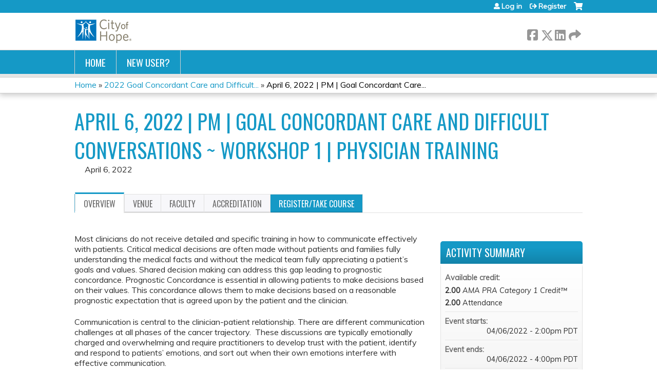

--- FILE ---
content_type: text/html; charset=utf-8
request_url: https://cme.cityofhope.org/content/april-6-2022-pm-goal-concordant-care-and-difficult-conversations-workshop-1-physician
body_size: 9733
content:
<!DOCTYPE html>
<!--[if IEMobile 7]><html class="iem7"  lang="en" dir="ltr"><![endif]-->
<!--[if lte IE 6]><html class="lt-ie10 lt-ie9 lt-ie8 lt-ie7"  lang="en" dir="ltr"><![endif]-->
<!--[if (IE 7)&(!IEMobile)]><html class="lt-ie10 lt-ie9 lt-ie8"  lang="en" dir="ltr"><![endif]-->
<!--[if IE 8]><html class="lt-ie10 lt-ie9"  lang="en" dir="ltr"><![endif]-->
<!--[if IE 9]><html class="lt-ie10"  lang="en" dir="ltr"><![endif]-->
<!--[if (gte IE 10)|(gt IEMobile 7)]><!--><html  lang="en" dir="ltr" prefix="content: http://purl.org/rss/1.0/modules/content/ dc: http://purl.org/dc/terms/ foaf: http://xmlns.com/foaf/0.1/ og: http://ogp.me/ns# rdfs: http://www.w3.org/2000/01/rdf-schema# sioc: http://rdfs.org/sioc/ns# sioct: http://rdfs.org/sioc/types# skos: http://www.w3.org/2004/02/skos/core# xsd: http://www.w3.org/2001/XMLSchema#"><!--<![endif]-->

<head>
  <!--[if IE]><![endif]-->
<link rel="dns-prefetch" href="//netdna.bootstrapcdn.com" />
<link rel="preconnect" href="//netdna.bootstrapcdn.com" />
<link rel="dns-prefetch" href="//fonts.gstatic.com" />
<link rel="preconnect" href="//fonts.gstatic.com" crossorigin="" />
<link rel="dns-prefetch" href="//fonts.googleapis.com" />
<link rel="preconnect" href="//fonts.googleapis.com" />
<link rel="dns-prefetch" href="//www.googletagmanager.com" />
<link rel="preconnect" href="//www.googletagmanager.com" />
<link rel="dns-prefetch" href="//kit.fontawesome.com" />
<link rel="preconnect" href="//kit.fontawesome.com" />
<meta charset="utf-8" />
<link rel="shortcut icon" href="https://cme.cityofhope.org/sites/default/files/COH_favicon.ico" type="image/vnd.microsoft.icon" />
<script type="application/ld+json">{
    "@context": "https://schema.org",
    "@graph": [
        {
            "@type": "Course",
            "name": "April 6, 2022 | PM | Goal Concordant Care and Difficult Conversations ~ Workshop 1 | Physician Training",
            "description": "",
            "provider": {
                "@type": "Organization",
                "name": "City of Hope",
                "url": "https://cme.cityofhope.org/",
                "logo": {
                    "@type": "ImageObject",
                    "url": "https://cme.cityofhope.org/sites/default/files/coh-logo_0.png"
                }
            }
        },
        {
            "@type": "EducationEvent",
            "name": "April 6, 2022 | PM | Goal Concordant Care and Difficult Conversations ~ Workshop 1 | Physician Training",
            "image": {
                "@type": "ImageObject",
                "url": ""
            },
            "description": "",
            "startDate": "2022-04-06T14:00:00-07:00",
            "endDate": "2022-04-06T16:00:00-07:00",
            "location": {
                "@type": "Place",
                "name": "City of Hope ~ Virtual Meeting",
                "url": "",
                "address": {
                    "@type": "PostalAddress",
                    "streetAddress": "",
                    "addressLocality": "",
                    "addressRegion": "",
                    "postalCode": "",
                    "addressCountry": "us"
                }
            },
            "url": "https://cme.cityofhope.org/content/april-6-2022-pm-goal-concordant-care-and-difficult-conversations-workshop-1-physician"
        }
    ]
}</script>
<meta name="generator" content="Drupal 7 (https://www.drupal.org)" />
<link rel="canonical" href="https://cme.cityofhope.org/content/april-6-2022-pm-goal-concordant-care-and-difficult-conversations-workshop-1-physician" />
<link rel="shortlink" href="https://cme.cityofhope.org/node/7341" />
  <title>April 6, 2022 | PM | Goal Concordant Care and Difficult Conversations ~ Workshop 1 | Physician Training | City of Hope</title>

      <meta name="MobileOptimized" content="width">
    <meta name="HandheldFriendly" content="true">
    <meta name="viewport" content="width=device-width">
  
  <link type="text/css" rel="stylesheet" href="/sites/default/files/advagg_css/css__YZMmyCjxADNsxWJVyzxskiYBiPsGboww8DDJoAv1iVA__PqGVjSeXe3e-YM4xspxCavDlyydtEB28TRpZPTEwV5I__SSle0NRE9d9HGWHLfDYe3xEbnpv-_fviYBL1bs2WW2A.css" media="all" />
<link type="text/css" rel="stylesheet" href="/sites/default/files/advagg_css/css__Bqg1SDmp9CAe6XEIkqmrkRsGk0iHTZHCcB95hCAlYnY__pvxzJdEyVw_5TVP2BBc6RFQHZTlmfsgpKtyMTJgxw8o__SSle0NRE9d9HGWHLfDYe3xEbnpv-_fviYBL1bs2WW2A.css" media="screen" />
<link type="text/css" rel="stylesheet" href="/sites/default/files/advagg_css/css__ZxOw0TrWYDE1GSo_kgOnUtcAcOxnL8nk3ZUIUcq0Y2Q__Ich_yq3rLEXx213eOFBhjazlRsmIHeW3Cq5nZA_ovqE__SSle0NRE9d9HGWHLfDYe3xEbnpv-_fviYBL1bs2WW2A.css" media="all" />
<link type="text/css" rel="stylesheet" href="/sites/default/files/advagg_css/css__DJVWsB9CJVs_1IGdy-_cGuq4r6SVVaWbEnbS1U2p6y4__7g40UeM74r8hkrzDC6Hbb7RReIGNu-Jsb5XAbAPKIeA__SSle0NRE9d9HGWHLfDYe3xEbnpv-_fviYBL1bs2WW2A.css" media="all" />
<link type="text/css" rel="stylesheet" href="//netdna.bootstrapcdn.com/font-awesome/4.0.3/css/font-awesome.min.css" media="all" />
<link type="text/css" rel="stylesheet" href="/sites/default/files/advagg_css/css__IjX8wuoGFPfa3EqRf_48CSsaWl-SbzpZ4c2D0tNro4o__fAJ_3pi0s7qZWN8_QqRsCSwYDtBo0k9C7_Ht3SMpkZk__SSle0NRE9d9HGWHLfDYe3xEbnpv-_fviYBL1bs2WW2A.css" media="all" />
<link type="text/css" rel="stylesheet" href="/sites/default/files/advagg_css/css__mCQefUN9K6WbN8b4Hqyg5RC2ygIQ3B32uTmtIbTfEYU__B606JGg5jvgXDC9LLuyXrSBnPFYp4a1XRz3zbiHjr4Y__SSle0NRE9d9HGWHLfDYe3xEbnpv-_fviYBL1bs2WW2A.css" media="all" />
<link type="text/css" rel="stylesheet" href="/sites/default/files/advagg_css/css__DuLYUylDjxGy0e76t2itFhgUj9R9AeaiB5rFoM5Rc8c__uy-eSde8xPYWIYAFlTtXTOLavp_MT9JuX45TfVkSJyg__SSle0NRE9d9HGWHLfDYe3xEbnpv-_fviYBL1bs2WW2A.css" media="print" />
<link type="text/css" rel="stylesheet" href="//fonts.googleapis.com/css?family=Muli:italic,regular|Oswald:300,700,regular&amp;subset=latin" media="all" />
<link type="text/css" rel="stylesheet" href="/sites/default/files/cpn/global.css?t97i2x" media="all" />
  <script src="/sites/default/files/advagg_js/js__AK-CL86gnIqwE9tzw-7GchyFRsasNF--XZ-i8xZPTig__rQaVI3heYo2BXUV133Ia4mgKj3R-xkDs52mhHfLT3rY__SSle0NRE9d9HGWHLfDYe3xEbnpv-_fviYBL1bs2WW2A.js"></script>
<script>jQuery.migrateMute=true;jQuery.migrateTrace=false;</script>
<script src="/sites/default/files/advagg_js/js__-kvGcXFGWOaU7VpBvvU02ZjXrh74aVMBI8zWEAJByXE__7UycUSDIuB6lhk7Uq-4cbRUz0B4-w8Ee93Q1v03yjyQ__SSle0NRE9d9HGWHLfDYe3xEbnpv-_fviYBL1bs2WW2A.js"></script>
<script src="/sites/default/files/advagg_js/js__GfRzbIO6VJ5UvXInirwKNGhuiSBoV7Q2-BarnwSB6xg__rFvI742fTngLQYYa0A-5OQY31VP84KnhbZvhJwCXE5w__SSle0NRE9d9HGWHLfDYe3xEbnpv-_fviYBL1bs2WW2A.js"></script>
<script src="/sites/default/files/advagg_js/js___IOQj-Wx55GK140vLV8SnfJEZP900Q3r-omuG_T0fGU__QQ4oaFsINwZgtr53f12g-sxsfVlTg6ryP4Vffo9BIw4__SSle0NRE9d9HGWHLfDYe3xEbnpv-_fviYBL1bs2WW2A.js"></script>
<script src="/sites/default/files/advagg_js/js__8KvbGt7pg3rWFZpfBAkOSZt0AY5HPYKH5azWM8EAf6c__L2eEneVBI8mj-tmXS8LeItfo0MAG-HKbM1wPhSJfWik__SSle0NRE9d9HGWHLfDYe3xEbnpv-_fviYBL1bs2WW2A.js"></script>
<script async="async" src="https://www.googletagmanager.com/gtag/js?id=UA-146523120-1"></script>
<script>window.dataLayer = window.dataLayer || [];function gtag(){dataLayer.push(arguments)};gtag("js", new Date());gtag("config", "UA-146523120-1", {"groups":"default","anonymize_ip":true});</script>
<script src="/sites/default/files/advagg_js/js__C_979cmiPESU0LZPi05NT5IXsTIIPvHZ8zG2kuRJXr0__adDUGe3uvXEGyo2sP0s0GbcBxwsj1wI0zkbtJeYj9r0__SSle0NRE9d9HGWHLfDYe3xEbnpv-_fviYBL1bs2WW2A.js"></script>
<script src="https://kit.fontawesome.com/a38c5c05f8.js"></script>
<script src="/sites/default/files/advagg_js/js__bioOAIAtGKh54p1E5luQ96V2m6brdUxkvHA9TeksM00__u3DxI-y_lXuvF2tqhtdqHcrGw3t7pQfFlgxrVV02cXw__SSle0NRE9d9HGWHLfDYe3xEbnpv-_fviYBL1bs2WW2A.js"></script>
<script src="/sites/default/files/advagg_js/js__Hb4P6zBByLaIBZA0hfMrut0a2b-f-vAlXzMXjYdGQPQ__JUwkRQTcSkg_MiZ0I9sxHxpLfPlxAgrvizBOIyOJwxQ__SSle0NRE9d9HGWHLfDYe3xEbnpv-_fviYBL1bs2WW2A.js"></script>
<script>jQuery.extend(Drupal.settings,{"basePath":"\/","pathPrefix":"","setHasJsCookie":0,"ajaxPageState":{"theme":"ce","theme_token":"DebGKwwka8qd56J86bghSYiTkcBSh59f9ZwJZ1s0C3U","css":{"modules\/system\/system.base.css":1,"modules\/system\/system.menus.css":1,"modules\/system\/system.messages.css":1,"modules\/system\/system.theme.css":1,"sites\/all\/modules\/contrib\/tipsy\/stylesheets\/tipsy.css":1,"modules\/book\/book.css":1,"sites\/all\/modules\/contrib\/calendar\/css\/calendar_multiday.css":1,"sites\/all\/modules\/custom\/calendar_plus\/css\/calendar_plus.css":1,"modules\/comment\/comment.css":1,"sites\/all\/modules\/contrib\/date\/date_repeat_field\/date_repeat_field.css":1,"sites\/all\/modules\/features\/ethosce_admin\/ethosce-admin.css":1,"sites\/all\/modules\/features\/ethosce_bi\/ethosce_bi.css":1,"sites\/all\/modules\/features\/ethosce_faculty_management\/ethosce_faculty_management.css":1,"sites\/all\/modules\/features\/ethosce_warpwire\/ethosce_warpwire.css":1,"modules\/field\/theme\/field.css":1,"modules\/node\/node.css":1,"modules\/poll\/poll.css":1,"sites\/all\/modules\/contrib\/quiz\/quiz.css":1,"sites\/all\/modules\/contrib\/relation_add\/relation_add.css":1,"sites\/all\/modules\/contrib\/relation_add\/modules\/relation_add_block\/relation_add_block.css":1,"modules\/search\/search.css":1,"sites\/all\/modules\/contrib\/ubercart\/uc_order\/uc_order.css":1,"sites\/all\/modules\/contrib\/ubercart\/uc_product\/uc_product.css":1,"sites\/all\/modules\/contrib\/ubercart\/uc_store\/uc_store.css":1,"modules\/user\/user.css":1,"sites\/all\/modules\/contrib\/views\/css\/views.css":1,"sites\/all\/modules\/contrib\/media\/modules\/media_wysiwyg\/css\/media_wysiwyg.base.css":1,"sites\/all\/modules\/contrib\/ctools\/css\/ctools.css":1,"\/\/netdna.bootstrapcdn.com\/font-awesome\/4.0.3\/css\/font-awesome.min.css":1,"sites\/all\/modules\/contrib\/panels\/css\/panels.css":1,"sites\/all\/modules\/contrib\/pdm\/pdm.css":1,"sites\/all\/modules\/contrib\/views_tooltip\/views_tooltip.css":1,"sites\/all\/modules\/contrib\/print\/print_ui\/css\/print_ui.theme.css":1,"sites\/all\/libraries\/easy-responsive-tabs\/css\/easy-responsive-tabs.css":1,"sites\/all\/modules\/contrib\/date\/date_api\/date.css":1,"sites\/all\/modules\/contrib\/navbar_extras\/modules\/navbar_shiny\/css\/navbar_shiny.css":1,"sites\/all\/libraries\/mmenu\/main\/src\/css\/jquery.mmenu.all.css":1,"sites\/all\/libraries\/mmenu\/icomoon\/icomoon.css":1,"sites\/all\/modules\/contrib\/mmenu\/themes\/mm-basic\/styles\/mm-basic.css":1,"sites\/all\/themes\/ethosce_base\/system.menus.css":1,"sites\/all\/themes\/ethosce_base\/css\/normalize.css":1,"sites\/all\/themes\/ethosce_base\/css\/wireframes.css":1,"sites\/all\/themes\/ethosce_base\/css\/layouts\/responsive-sidebars.css":1,"sites\/all\/themes\/ethosce_base\/css\/page-backgrounds.css":1,"sites\/all\/themes\/ethosce_base\/css\/tabs.css":1,"sites\/all\/themes\/ethosce_base\/css\/pages.css":1,"sites\/all\/themes\/ethosce_base\/css\/blocks.css":1,"sites\/all\/themes\/ethosce_base\/css\/navigation.css":1,"sites\/all\/themes\/ethosce_base\/css\/views-styles.css":1,"sites\/all\/themes\/ethosce_base\/css\/nodes.css":1,"sites\/all\/themes\/ethosce_base\/css\/comments.css":1,"sites\/all\/themes\/ethosce_base\/css\/forms.css":1,"sites\/all\/themes\/ethosce_base\/css\/fields.css":1,"sites\/all\/themes\/ethosce_base\/css\/print.css":1,"sites\/all\/themes\/ce\/css\/ce.css":1,"sites\/all\/themes\/ce\/css\/ce-media-queries.css":1,"sites\/all\/themes\/ce\/css\/ce-print.css":1,"\/\/fonts.googleapis.com\/css?family=Muli:italic,regular|Oswald:300,700,regular\u0026subset=latin":1,"cpn_global":1},"js":{"sites\/all\/modules\/contrib\/jquery_update\/replace\/jquery\/1.12\/jquery.min.js":1,"sites\/all\/modules\/contrib\/jquery_update\/replace\/jquery-migrate\/1\/jquery-migrate.min.js":1,"misc\/jquery-extend-3.4.0.js":1,"misc\/jquery-html-prefilter-3.5.0-backport.js":1,"misc\/jquery.once.js":1,"misc\/drupal.js":1,"sites\/all\/modules\/contrib\/tipsy\/javascripts\/jquery.tipsy.js":1,"sites\/all\/modules\/contrib\/tipsy\/javascripts\/tipsy.js":1,"sites\/all\/modules\/contrib\/jquery_update\/replace\/ui\/external\/jquery.cookie.js":1,"misc\/form-single-submit.js":1,"sites\/all\/modules\/custom\/calendar_plus\/js\/jquery.equalheights.js":1,"sites\/all\/modules\/features\/ethosce_admin\/ethosce-admin.js":1,"sites\/all\/modules\/features\/ethosce_bi\/ethosce_bi.js":1,"sites\/all\/modules\/features\/ethosce_faculty_management\/ethosce_faculty_management.js":1,"sites\/all\/modules\/features\/ethosce_site\/ethosce_site.js":1,"sites\/all\/modules\/features\/ethosce_slideshow\/js\/ethosce_slideshow.js":1,"sites\/all\/modules\/custom\/upload_progress\/js\/upload_progress.js":1,"sites\/all\/modules\/contrib\/pdm\/pdm.js":1,"sites\/all\/modules\/features\/ethosce_courses\/js\/vertical_steps.js":1,"sites\/all\/modules\/contrib\/google_analytics\/googleanalytics.js":1,"https:\/\/www.googletagmanager.com\/gtag\/js?id=UA-146523120-1":1,"sites\/all\/libraries\/easy-responsive-tabs\/js\/easyResponsiveTabs.js":1,"sites\/all\/modules\/contrib\/field_group\/field_group.js":1,"sites\/all\/modules\/contrib\/field_group_easy_responsive_tabs\/js\/field_group_easy_responsive_tabs.js":1,"https:\/\/kit.fontawesome.com\/a38c5c05f8.js":1,"sites\/all\/modules\/contrib\/mmenu\/js\/mmenu.js":1,"sites\/all\/libraries\/mmenu\/hammer\/hammer.js":1,"sites\/all\/libraries\/mmenu\/jquery.hammer\/jquery.hammer.js":1,"sites\/all\/libraries\/mmenu\/main\/src\/js\/jquery.mmenu.min.all.js":1,"sites\/all\/themes\/ce\/js\/ce.js":1}},"uid":0,"warpwire":{"warpwire_url":"https:\/\/coh.ethosce.warpwire.com\/","warpwire_module_path":"sites\/all\/modules\/custom\/warpwire","warpwire_share_default":0,"warpwire_title_default":1,"warpwire_autoplay_default":0,"warpwire_cc_load_policy_default":0,"warpwire_secure_portal_default":1},"tipsy":{"custom_selectors":[{"selector":".tipsy","options":{"fade":1,"gravity":"w","delayIn":0,"delayOut":0,"trigger":"hover","opacity":"0.8","offset":0,"html":0,"tooltip_content":{"source":"attribute","selector":"title"}}},{"selector":".views-tooltip","options":{"fade":1,"gravity":"autoNS","delayIn":0,"delayOut":0,"trigger":"hover","opacity":"0.8","offset":0,"html":1,"tooltip_content":{"source":"attribute","selector":"tooltip-content"}}}]},"mmenu":{"mmenu_left":{"enabled":"1","title":"Left menu","name":"mmenu_left","blocks":[{"module_delta":"ethosce_search|ethosce_search","menu_parameters":{"min_depth":"1"},"title":"\u003Cnone\u003E","collapsed":"0","wrap":"1","module":"ethosce_search","delta":"ethosce_search"},{"module_delta":"system|main-menu","menu_parameters":{"min_depth":"1"},"title":"\u003Cnone\u003E","collapsed":"0","wrap":"1","module":"system","delta":"main-menu"},{"module_delta":"local_tasks_blocks|menu_local_tasks","menu_parameters":{"min_depth":"1"},"title":"\u003Cnone\u003E","collapsed":"0","wrap":"1","module":"local_tasks_blocks","delta":"menu_local_tasks"}],"options":{"classes":"mm-basic","effects":[],"slidingSubmenus":true,"clickOpen":{"open":true,"selector":"#ethosce-mmenu-toggle"},"counters":{"add":true,"update":true},"dragOpen":{"open":true,"pageNode":"body","threshold":100,"maxStartPos":50},"footer":{"add":false,"content":"","title":"Copyright \u00a92017","update":true},"header":{"add":false,"content":"","title":"Site-Install","update":true},"labels":{"collapse":false},"offCanvas":{"enabled":true,"modal":false,"moveBackground":true,"position":"left","zposition":"front"},"searchfield":{"add":false,"addTo":"menu","search":false,"placeholder":"Search","noResults":"No results found.","showLinksOnly":true}},"configurations":{"clone":false,"preventTabbing":false,"panelNodetype":"div, ul, ol","transitionDuration":400,"classNames":{"label":"Label","panel":"Panel","selected":"Selected","buttonbars":{"buttonbar":"anchors"},"counters":{"counter":"Counter"},"fixedElements":{"fixedTop":"FixedTop","fixedBottom":"FixedBottom"},"footer":{"panelFooter":"Footer"},"header":{"panelHeader":"Header","panelNext":"Next","panelPrev":"Prev"},"labels":{"collapsed":"Collapsed"},"toggles":{"toggle":"Toggle","check":"Check"}},"dragOpen":{"width":{"perc":0.8,"min":140,"max":440},"height":{"perc":0.8,"min":140,"max":880}},"offCanvas":{"menuInjectMethod":"prepend","menuWrapperSelector":"body","pageNodetype":"div","pageSelector":"body \u003E div"}},"custom":[],"position":"left"}},"googleanalytics":{"account":["UA-146523120-1"],"trackOutbound":1,"trackMailto":1,"trackDownload":1,"trackDownloadExtensions":"7z|aac|arc|arj|asf|asx|avi|bin|csv|doc(x|m)?|dot(x|m)?|exe|flv|gif|gz|gzip|hqx|jar|jpe?g|js|mp(2|3|4|e?g)|mov(ie)?|msi|msp|pdf|phps|png|ppt(x|m)?|pot(x|m)?|pps(x|m)?|ppam|sld(x|m)?|thmx|qtm?|ra(m|r)?|sea|sit|tar|tgz|torrent|txt|wav|wma|wmv|wpd|xls(x|m|b)?|xlt(x|m)|xlam|xml|z|zip"},"currentPath":"node\/7341","currentPathIsAdmin":false,"urlIsAjaxTrusted":{"\/search":true},"field_group_easy_responsive_tabs":[{"identifier":"group-tabs-node-course-default","type":"default","width":"auto","fit":true,"closed":false,"tabidentify":"course-htabs","activetab_bg":"#B5AC5F","inactive_bg":"#E0D78C","active_border_color":"#9C905C","active_content_border_color":"#9C905C"}],"field_group":{"field_group_easy_responsive_tabs_nav_item":"full","div":"full","fieldset":"full","field_group_easy_responsive_tabs_nav":"full"}});</script>
      <!--[if lt IE 9]>
    <script src="/sites/all/themes/zen/js/html5-respond.js"></script>
    <![endif]-->
  </head>
<body class="html not-front not-logged-in no-sidebars page-node page-node- page-node-7341 node-type-course uc-product-node section-content title-length-medium title-length-103 not-homepage  no-tabs no-course-image  course-7341 course-live no-course-sidebar no-search-sidebar no-og-context no-uc-cart not-admin-theme user-non-sso" >
  <div id="wrapper">
    <div id="page-wrapper">
              <p id="skip-link">
          <a href="#main-content" class="element-invisible element-focusable">Jump to content</a>
        </p>
                  
<div id="header-wrapper">
  <header id="header">
    <div id="header-inner" class="clearfix">
              <a href="/" title="Home" rel="home" id="logo"><img src="https://cme.cityofhope.org/sites/default/files/coh-logo.png" alt="Home" /></a>
      
              <div id="name-and-slogan">
                      <h1 id="site-name">
              <a href="/" title="Home" rel="home"><span>City of Hope</span></a>
            </h1>
          
                  </div><!-- /#name-and-slogan -->
            <div id="header-right">
          <div class="header__region region region-header">
    <div id="block-ethosce-search-ethosce-search" class="block block-ethosce-search first odd">

    
  <div class="content">
    <form action="/search" method="post" id="ethosce-search-form" accept-charset="UTF-8"><div><div class="container-inline form-wrapper" id="edit-ethosce-search"><div class="form-item form-type-textfield form-item-text">
  <div class="field-label"><label  class="element-invisible" for="edit-text">Search</label> </div>
 <input placeholder="Find a course..." type="text" id="edit-text" name="text" value="" size="20" maxlength="128" class="form-text" />
</div>
<input type="submit" id="edit-submit" name="op" value="Search" class="form-submit" /></div><input type="hidden" name="form_build_id" value="form-sT14lkugaSKLe4xOQDOGnX98_5PM8Vx_oSRUkGsQpVo" />
<input type="hidden" name="form_id" value="ethosce_search_form" />
</div></form>  </div>
</div>
<div id="ethosce-user-links-wrapper" class="clearfix">
  <div id="ethosce-mmenu-toggle">Open menu</div>  <div id="uc-cart-link"><a href="/user/login?destination=node/7341" class="no-items" data-count="0"><span>Cart</span></a></div>  <div id="block-system-user-menu" class="block block-system block-menu even" role="navigation">
    <div class="content">
      <ul class="menu"><li class="menu__item is-leaf first leaf"><a href="/user/login?destination=node/7341" class="menu__link">Log in</a></li>
<li class="menu__item is-leaf last leaf"><a href="/user/register?destination=node/7341" class="menu__link">Register</a></li>
</ul>    </div>
  </div>
  </div>
<div id="block-service-links-service-links" class="block block-service-links last odd">

    <h3 class="block__title block-title">Bookmark/Search this post</h3>
  
  <div class="content">
    <div class="service-links"><div class="item-list"><ul><li class="first"><a href="https://www.facebook.com/sharer.php?u=https%3A//cme.cityofhope.org/node/7341&amp;t=April%206%2C%202022%20%7C%20PM%20%7C%20Goal%20Concordant%20Care%20and%20Difficult%20Conversations%20~%20Workshop%201%20%7C%20Physician%20Training" title="Share on Facebook" class="service-links-facebook" rel="nofollow" target="_blank"><img typeof="foaf:Image" src="https://cme.cityofhope.org/sites/all/themes/ce/css/images/facebook.png" alt="Facebook logo" /> Facebook</a></li>
<li><a href="https://x.com/intent/post?url=https%3A//cme.cityofhope.org/node/7341&amp;text=April%206%2C%202022%20%7C%20PM%20%7C%20Goal%20Concordant%20Care%20and%20Difficult%20Conversations%20~%20Workshop%201%20%7C%20Physician%20Training" title="Share this on X" class="service-links-twitter" rel="nofollow" target="_blank"><img typeof="foaf:Image" src="https://cme.cityofhope.org/sites/all/themes/ce/css/images/twitter.png" alt="X logo" /> X</a></li>
<li><a href="https://www.linkedin.com/shareArticle?mini=true&amp;url=https%3A//cme.cityofhope.org/node/7341&amp;title=April%206%2C%202022%20%7C%20PM%20%7C%20Goal%20Concordant%20Care%20and%20Difficult%20Conversations%20~%20Workshop%201%20%7C%20Physician%20Training&amp;summary=&amp;source=City%20of%20Hope" title="Publish this post to LinkedIn" class="service-links-linkedin" rel="nofollow" target="_blank"><img typeof="foaf:Image" src="https://cme.cityofhope.org/sites/all/themes/ce/css/images/linkedin.png" alt="LinkedIn logo" /> LinkedIn</a></li>
<li class="last"><a href="https://cme.cityofhope.org/forward?path=node/7341" title="Send to a friend" class="service-links-forward" rel="nofollow" target="_blank"><img typeof="foaf:Image" src="https://cme.cityofhope.org/sites/all/themes/ce/css/images/forward.png" alt="Forward logo" /> Forward</a></li>
</ul></div></div>  </div>
</div>
  </div>
      </div>
    </div><!--/#header-inner-->
  </header>

  <div id="navigation-outer">
    <div id="navigation">
      <div id="topnav-inner">
                  <nav id="main-menu">
            <ul class="menu"><li class="menu__item is-leaf first leaf"><a href="/" title="" class="menu__link">Home</a></li>
<li class="menu__item is-leaf last leaf"><a href="/content/new-user" title="How to Create New Account" class="menu__link">New User?</a></li>
</ul>          </nav>
        
      </div><!--/#topnav-inner-->
    </div><!-- /#navigation -->

          <div id="crumbs">
        <div id="crumbs-inner" class="clearfix">
          <div id="breadcrumb-container">
            <h2 class="element-invisible">You are here</h2><div class="breadcrumb"><a href="/">Home</a> » <a href="/content/2022-goal-concordant-care-and-difficult-conversations-workshop-1-physician-training">2022 Goal Concordant Care and Difficult...</a> » <a href="/content/april-6-2022-pm-goal-concordant-care-and-difficult-conversations-workshop-1-physician" class="active">April 6, 2022 | PM | Goal Concordant Care...</a></div>          </div>
        </div>
      </div>
      </div><!-- /#navigation-outer -->


      <div id="title-container">
      <div id="title-container-inner" class="clearfix">
                                  <h1 class="title" id="page-title">April 6, 2022 | PM | Goal Concordant Care and Difficult Conversations ~ Workshop 1 | Physician Training</h1>
                      </div>
    </div>
  
</div><!--/#header-wrapper-->

<div id="page">
  <div id="main-wrapper">
    <div id="main">
      
            <div id="content" class="column" role="main">
                        <a id="main-content"></a>
                <div id="content-area">
                                        


<div  about="/content/april-6-2022-pm-goal-concordant-care-and-difficult-conversations-workshop-1-physician" typeof="sioc:Item foaf:Document" class="ds-1col node node-course view-mode-full clearfix">

  
  <div class="group-header field-group-div clearfix"><div class="group-header-inner field-group-div"><div class="group-course-header-right field-group-div"><div class="field field-name-title field-type-ds field-label-hidden"><div class="field-items"><div class="field-item even" property="dc:title"><h1>April 6, 2022 | PM | Goal Concordant Care and Difficult Conversations ~ Workshop 1 | Physician Training</h1></div></div></div><div class="group-location-date field-group-div"><div class="field field-name-field-course-event-date field-type-date field-label-hidden"><div class="field-items"><div class="field-item even"><span class="date-display-single" property="dc:date" datatype="xsd:dateTime" content="2022-04-06T14:00:00-07:00">April 6, 2022</span></div></div></div></div></div></div></div>
  <div class="group-tabs field-group-htabs clearfix field-group-easy-responsive-tabs-nav-wrapper">
    <div id="group-tabs-node-course-default">
      <ul class="resp-tabs-list group-tabs field-group-htabs clearfix course-htabs">
                            <li><a href="/" class="required-fields group-overview field-group-htab resp-tab tab-1" data-index="1">Overview</a></li>
                            <li><a href="/" class="required-fields group-venue field-group-htab resp-tab tab-2" data-index="2">Venue</a></li>
                            <li><a href="/" class="required-fields group-faculty field-group-htab resp-tab tab-3" data-index="3">Faculty</a></li>
                            <li><a href="/" class="required-fields group-accreditation field-group-htab resp-tab tab-4" data-index="4">Accreditation</a></li>
                            <li><a href="/" class="required-fields group-register field-group-htab resp-tab tab-5" data-index="5">Register/Take course</a></li>
              </ul>

      <div class="resp-tabs-container group-tabs field-group-htabs clearfix course-htabs">
                  <div class="required-fields group-overview field-group-htab"><div class="group-cols-container field-group-div"><div class="group-left field-group-div left"><div class="field field-name-field-course-summary field-type-text-with-summary field-label-hidden"><div class="field-items"><div class="field-item even"><p>Most clinicians do not receive detailed and specific training in how to communicate effectively with patients. Critical medical decisions are often made without patients and families fully understanding the medical facts and without the medical team fully appreciating a patient’s goals and values. Shared decision making can address this gap leading to prognostic concordance. Prognostic Concordance is essential in allowing patients to make decisions based on their values. This concordance allows them to make decisions based on a reasonable prognostic expectation that is agreed upon by the patient and the clinician.</p><p>Communication is central to the clinician-patient relationship. There are different communication challenges at all phases of the cancer trajectory.  These discussions are typically emotionally charged and overwhelming and require practitioners to develop trust with the patient, identify and respond to patients’ emotions, and sort out when their own emotions interfere with effective communication. </p></div></div></div><div class="group-target-audience field-group-div"><h2><span>Target Audience</span></h2><div class="field field-name-field-target-audience field-type-text-long field-label-hidden"><div class="field-items"><div class="field-item even"><p>City of Hope clinicians.</p></div></div></div></div><div class="group-learning-objectives field-group-div"><h2><span>Learning Objectives</span></h2><div class="field field-name-field-learning-objectives field-type-text-long field-label-hidden"><div class="field-items"><div class="field-item even"><ul><li>Identify some key strategies in how to effectively communicate with shared decision making.</li><li>Apply the SPIKES protocol in delivering difficult news.</li><li>Document goals of care discussions in electronic health record (EHR) using specialty dot phrases following the new Outpatient Workflow and Documentation process. </li><li>Discuss possible barriers and biases which may impact patient care (i.e., race, ethnicity, language, gender identity/orientation, age, socioeconomic status, attitudes, feelings, or other characteristics).</li></ul></div></div></div></div></div><div class="group-right field-group-div right"><fieldset class="group-course-summary field-group-div form-wrapper"><legend><span class="fieldset-legend">Activity summary</span></legend><div class="fieldset-wrapper"><div class="field field-name-credit field-type-ds field-label-above"><div class="field-label">Available credit:&nbsp;</div><div class="field-items"><div class="field-item even"><div class="item-list"><ul class="course-credit-list"><li class="course-credit-ama first"><span class="course-credit-amount">2.00</span> <span class="course-credit-title"><em>AMA PRA Category 1 Credit&trade;</em></span><div class="course-credit-description">City of Hope is accredited by the Accreditation Council for Continuing Medical Education (ACCME) to provide continuing medical education for physicians.<br />
City of Hope designates this April 6, 2022 | PM | Goal Concordant Care and Difficult Conversations ~ Workshop 1 | Physician Training for a maximum of 2.00 <em>AMA PRA Category 1 Credit&trade;</em> requirements. Physicians should claim only the credit commensurate with the extent of their participation in the activity. </div></li>
<li class="course-credit-attendance last"><span class="course-credit-amount">2.00</span> <span class="course-credit-title">Attendance</span></li>
</ul></div></div></div></div><div class="field field-name-course-opens field-type-ds field-label-inline clearfix"><div class="field-label">Activity opens:&nbsp;</div><div class="field-items"><div class="field-item even"><div class="field field-name-field-course-date field-type-date field-label-hidden"><div class="field-items"><div class="field-item even"><span class="date-display-single" property="dc:date" datatype="xsd:dateTime" content="2022-04-06T14:00:00-07:00">04/06/2022</span></div></div></div></div></div></div><div class="field field-name-course-expires field-type-ds field-label-inline clearfix"><div class="field-label">Activity expires:&nbsp;</div><div class="field-items"><div class="field-item even"><div class="field field-name-field-course-date field-type-date field-label-hidden"><div class="field-items"><div class="field-item even"><span class="date-display-single" property="dc:date" datatype="xsd:dateTime" content="2022-04-06T14:00:00-07:00">04/13/2022</span></div></div></div></div></div></div><div class="field field-name-event-starts field-type-ds field-label-inline clearfix"><div class="field-label">Event starts:&nbsp;</div><div class="field-items"><div class="field-item even"><div class="field field-name-field-course-event-date field-type-date field-label-hidden"><div class="field-items"><div class="field-item even"><span class="date-display-single" property="dc:date" datatype="xsd:dateTime" content="2022-04-06T14:00:00-07:00">04/06/2022 - 2:00pm PDT</span></div></div></div></div></div></div><div class="field field-name-event-ends field-type-ds field-label-inline clearfix"><div class="field-label">Event ends:&nbsp;</div><div class="field-items"><div class="field-item even"><div class="field field-name-field-course-event-date field-type-date field-label-hidden"><div class="field-items"><div class="field-item even"><span class="date-display-single" property="dc:date" datatype="xsd:dateTime" content="2022-04-06T14:00:00-07:00">04/06/2022 - 4:00pm PDT</span></div></div></div></div></div></div><div class="field field-name-parent-activity-set field-type-ds field-label-above"><div class="field-label">Part of:&nbsp;</div><div class="field-items"><div class="field-item even"><a href="/content/2022-goal-concordant-care-and-difficult-conversations-workshop-1-physician-training">2022 Goal Concordant Care and Difficult Conversations ~ Workshop 1 | Physician Training</a></div></div></div><div class="field field-name-add-to-calendar field-type-ds field-label-inline clearfix"><div class="field-label">Add to calendar:&nbsp;</div><div class="field-items"><div class="field-item even"><div class="item-list"><ul><li class="cal-link google first"><a href="https://www.google.com/calendar/event?action=TEMPLATE&amp;text=April%206%2C%202022%20%7C%20PM%20%7C%20Goal%20Concordant%20Care%20and%20Difficult%20Conversations%20~%20Workshop%201%20%7C%20Physician%20Training&amp;dates=20220406T210000Z/20220406T230000Z&amp;sprop=website%3Acme.cityofhope.org&amp;location=City%20of%20Hope%20~%20Virtual%20Meeting%5C%2C%20United%20States&amp;details=Most%20clinicians%20do%20not%20receive%20detailed%20and%20specific%20training%20in%20how%20to%20communicate%20effectively%20with%20patients.%20Critical%20medical%20decisions%20are%20often%20made%20without%20patients%20and%20families%20fully%20understanding%20the%20medical%20facts%20and%20without%20the%20medical%20team%20fully%20appreciating%20a%20patient%E2%80%99s%20goals%20and%20values.%20Shared%20decision%20making%20can%20address%20this%20gap%20leading%20to%20prognostic%20concordance.%20Prognostic...&amp;website=https%3A//cme.cityofhope.org/content/april-6-2022-pm-goal-concordant-care-and-difficult-conversations-workshop-1-physician" title="Google calendar" target="_blank">Add to google calendar</a></li>
<li class="cal-link yahoo"><a href="http://calendar.yahoo.com/?v=60&amp;TITLE=April%206%2C%202022%20%7C%20PM%20%7C%20Goal%20Concordant%20Care%20and%20Difficult%20Conversations%20~%20Workshop%201%20%7C%20Physician%20Training&amp;ST=20220406T140000&amp;DUR=0200&amp;URL=cme.cityofhope.org&amp;in_loc=City%20of%20Hope%20~%20Virtual%20Meeting%5C%2C%20United%20States" title="Yahoo calendar" target="_blank">Add to yahoo calendar</a></li>
<li class="cal-link ical"><a href="/node/7341/addtocal.ics" title="iCal" target="_blank">Add to iCalendar</a></li>
<li class="cal-link outlook last"><a href="/node/7341/addtocal.ics" title="Outlook" target="_blank">Add to Outlook</a></li>
</ul></div></div></div></div></div></fieldset>
</div></div></div>
                  <div class="required-fields group-venue field-group-htab"><div class="group-venue-top field-group-div clearfix"><div class="group-venue-left field-group-div left"><div class="field field-name-field-course-location field-type-location field-label-hidden"><div class="field-items"><div class="field-item even"><div class="location vcard">
  <div class="adr">
          <span class="fn">City of Hope ~ Virtual Meeting</span>
                                          <div class="country-name">United States</div>
                                          </div>
  </div>
</div></div></div></div></div></div>
                  <div class="required-fields group-faculty field-group-htab"><div class="field field-name-field-faculty-credentials field-type-text-long field-label-hidden"><div class="field-items"><div class="field-item even"><p><strong>Daniel O'Connell, PhD</strong>   <em>Principal, Communication Training Group</em></p><p><strong>Christine Jun, MD</strong><em> Assistant Clinical Professor of Medicine, Division of Supportive Medicine, Department of Supportive Care Medicine; City of Hope</em></p><p><em>Dr. O'Connell and Dr. Jun have both indicated that they have nothing to disclose. </em></p></div></div></div></div>
                  <div class="required-fields group-accreditation field-group-htab"><div class="field field-name-field-accreditation field-type-text-with-summary field-label-hidden"><div class="field-items"><div class="field-item even"><p><strong>ACCREDITATION STATEMENT</strong>: City of Hope is accredited by the Accreditation Council for Continuing Medical Education (ACCME) to provide continuing medical education for physicians.</p><p><strong>CREDIT DESIGNATION</strong>: City of Hope designates this live webinar for a maximum of 2.0<em> AMA PRA Category 1 Credit</em>™. Physicians should claim only the credit commensurate with the extent of their participation in the activity. </p><p>The following credit type(s) are being offered for this course:</p><p>• <em> AMA PRA Category 1 Credit</em>™  2.0</p><p>The following may apply <em>AMA PRA Category 1 Credit</em>™ for license renewal:</p><p>Registered Nurses: Nurses may report up to 2.0 credit hours toward the continuing education requirements for license renewal by their state Board of Registered Nurses (BRN). <em>AMA PRA Category 1 Credit</em>™ may be noted on the license renewal application in lieu of a BRN provider number.</p><p>Physician Assistants: The National Commission on Certification of Physicians Assistants states that <em>AMA PRA Category 1 Credit</em>™ accredited courses are acceptable for CME requirements for recertification.</p></div></div></div><div class="group-available-credit field-group-div"><h2><span>Available Credit</span></h2><div class="item-list"><ul class="course-credit-list"><li class="course-credit-ama first"><span class="course-credit-amount">2.00</span> <span class="course-credit-title"><em>AMA PRA Category 1 Credit&trade;</em></span><div class="course-credit-description">City of Hope is accredited by the Accreditation Council for Continuing Medical Education (ACCME) to provide continuing medical education for physicians.<br />
City of Hope designates this April 6, 2022 | PM | Goal Concordant Care and Difficult Conversations ~ Workshop 1 | Physician Training for a maximum of 2.00 <em>AMA PRA Category 1 Credit&trade;</em> requirements. Physicians should claim only the credit commensurate with the extent of their participation in the activity. </div></li>
<li class="course-credit-attendance last"><span class="course-credit-amount">2.00</span> <span class="course-credit-title">Attendance</span></li>
</ul></div></div></div>
                  <div class="required-fields group-register field-group-htab"><div class="add-to-cart"></div><div class="field field-name-course-blockers-short field-type-ds field-label-hidden"><div class="field-items"><div class="field-item even"><div class="course-restriction-short"><div class="course-noanon"><div class="msg">Please <a href="/user/login?destination=node/7341">login</a> or <a href="/user/register?destination=node/7341">register</a> to take this activity.</div></div></div></div></div></div></div>
              </div>
    </div>

    <div class="clear clearfix"></div>
  </div>
</div>

                  </div>
              </div><!-- /#content -->

      
                </div><!-- /#main -->
  </div><!-- /#main-wrapper -->

</div><!-- /#page -->

<footer id="footer">
  <div id="footer-inner" class="clearfix">
    <p style="text-align:center"><a href="#wrapper">Return to top</a></p><p style="text-align:center"><img alt="ACCME Accredited with Commendation" class="media-element file-wysiwyg" data-delta="1" height="156" src="/sites/default/files/accme-commendation-mark.png" width="165" /></p><p style="text-align:center">© 2025 CITY OF HOPE and the City of Hope logo are registered trademarks of City of Hope.<br />City of Hope strongly supports and values the uniqueness of all individuals and promotes a work environment where diversity is embraced.</p><p style="text-align:center"><img class="media-element file-wysiwyg" data-delta="5" typeof="foaf:Image" src="https://cme.cityofhope.org/sites/default/files/media/2025-02/2025%20footer%20for%20Ethos%20site.PNG" width="531" height="132" alt="" /></p>    <a id="ethosce-footer-callout" href="https://www.ethosce.com">Powered by the EthosCE Learning Management System, a continuing education LMS.</a>
  </div>
</footer>



    </div>
      <div class="region region-page-bottom">
    
<nav id="mmenu_left" class="mmenu-nav clearfix">
  <ul>
                                    <li class="mmenu-block-wrap"><span><div id="block-ethosce-search-ethosce-search--2" class="block block-ethosce-search first odd">

    
  <div class="content">
    <form action="/search" method="post" id="ethosce-search-form--3" accept-charset="UTF-8"><div><div class="container-inline form-wrapper" id="edit-ethosce-search--3"><div class="form-item form-type-textfield form-item-text">
  <div class="field-label"><label  class="element-invisible" for="edit-text--3">Search</label> </div>
 <input placeholder="Find a course..." type="text" id="edit-text--3" name="text" value="" size="20" maxlength="128" class="form-text" />
</div>
<input type="submit" id="edit-submit--3" name="op" value="Search" class="form-submit" /></div><input type="hidden" name="form_build_id" value="form-gl9PYXAB-UNezGaBSEHxO0_ZHvr5zt8GJ7sE6BJG2Lc" />
<input type="hidden" name="form_id" value="ethosce_search_form" />
</div></form>  </div>
</div>
</span></li>
                                                  <li class="mmenu-block-wrap"><span><ul class="mmenu-mm-list-level-1"><li class="mmenu-mm-list-mlid-1942 mmenu-mm-list-path-front"><a href="/" class="mmenu-mm-list "><i class="icon-home"></i><span class="mmenu-block-title">Home</span></a></li><li class="mmenu-mm-list-mlid-7504 mmenu-mm-list-path-node-556"><a href="/content/new-user" class="mmenu-mm-list "><i class="icon-list2"></i><span class="mmenu-block-title">New User?</span></a></li></ul></span></li>
                    </ul>
</nav>
<div id="store-footer"><a href="http://www.ubercart.org/">Drupal e-commerce</a> provided by Ubercart.</div>  </div>
  </div>
</body>
</html>
